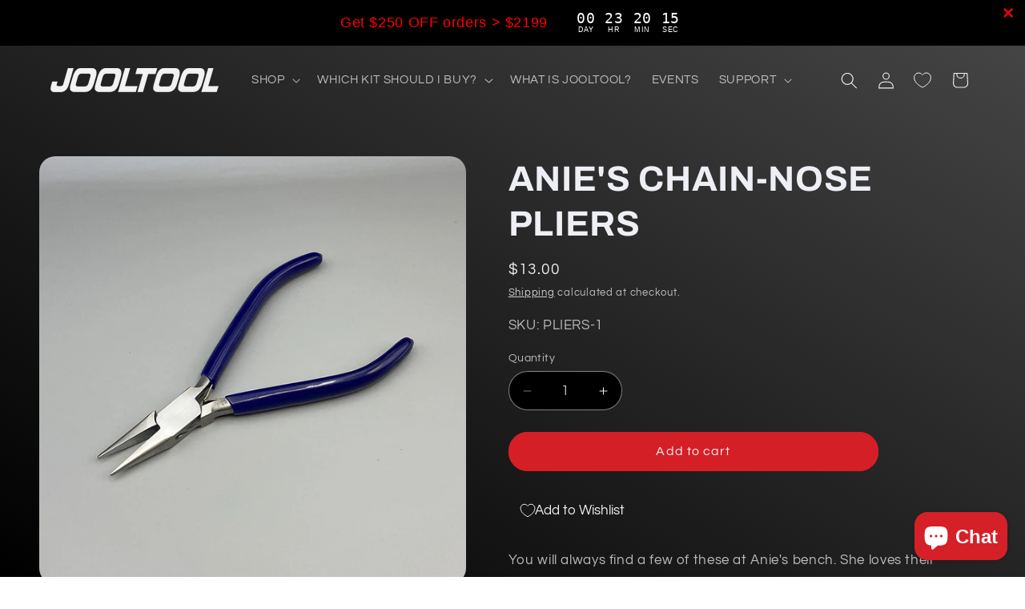

--- FILE ---
content_type: text/css
request_url: https://cdn.shopify.com/extensions/019a6435-2700-705e-910c-5eafab3282ce/swish-app-216/assets/component-wishlist-link-block.css
body_size: -248
content:
wishlist-link-block .wk-button {
  position: relative;
  appearance: none;
  display: flex;
  align-items: center;
  justify-content: center;
  min-width: 44px;
  min-height: 44px;
  width: 4.4rem;
  height: 4.4rem;
  max-width: 100%;
  max-height: 100%;
  padding: 0;
  margin: 0 auto;
  outline: none;
  border: none;
  text-decoration: none;
  gap: 0;
}

wishlist-link-block .wk-icon {
  position: relative;
}

wishlist-link-block .wk-icon svg {
  position: static !important;
  display: block;
  width: var(--icon-size) !important;
  height: var(--icon-size) !important;
  padding: calc(var(--icon-stroke-width) / 2) !important;
  overflow: visible !important;
  pointer-events: none;
  transition: none;
}

wishlist-link-block .wk-button:hover .wk-icon svg {
  transform: scale(1.07);
}

wishlist-link-block .wk-icon svg path {
  fill: var(--icon-fill);
  stroke: var(--icon-stroke);
  stroke-width: var(--icon-stroke-width);
  transition: none;
  vector-effect: non-scaling-stroke;
}

wishlist-link-block wk-counter {
  font-size: var(--counter-font-size);
  display: none;
}

wishlist-link-block[show-counter] wk-counter {
  display: flex;
}

wishlist-link-block[hide-counter-when-zero]
  .wk-button:not(.wk-selected)
  wk-counter {
  display: none;
}

wishlist-link-block .wk-counter {
  display: flex;
  justify-content: center;
  align-items: center;
  position: relative;
}

wishlist-link-block .wk-counter.wk-bubble,
wishlist-link-block .wk-counter.wk-dot {
  --size: var(--counter-size);
  color: var(--counter-color);
  background: var(--counter-background);
  top: var(--counter-offset-vertical);
  left: var(--counter-offset-horizontal);
  border: var(--counter-border);
  padding: 0;
  height: var(--size);
  min-width: var(--size);
  border-radius: calc(var(--size) / 2);
}


--- FILE ---
content_type: application/x-javascript
request_url: https://app.cart-bot.net/public/status/shop/jooltool.myshopify.com.js?1764491924
body_size: -320
content:
var giftbee_settings_updated='1760993430c';

--- FILE ---
content_type: application/x-javascript
request_url: https://cdn-app.cart-bot.net/public/js/main.js?shop=jooltool.myshopify.com&1760993430c
body_size: 16146
content:
if(void 0===window.giftbeeloaded||null===document.getElementById("giftbee-loaded")){try{window.giftbeeloaded=!0;var elem54214243=document.createElement("div");elem54214243.id="giftbee-loaded",elem54214243.style.cssText="display:none;",document.body.appendChild(elem54214243)}catch(t){console.error(t)}!function(){var t={bucket:0,capacity:10,delay:500,add:function(){this.bucket++,this.clearBucket()},clearBucketTimeout:null,clearBucket:function(){null!==this.clearBucketTimeout&&clearTimeout(this.clearBucketTimeout);var t=this;setTimeout((function(){t.bucket=0}),this.delay)},hasSpace:function(){return this.bucket<this.capacity}};!function(e){for(var n=[{id:42258,name:"Free Roller Bag with JT Kit",must_include_any_variant:"true",remove_the_initial_variants:"false",works_in_reverse:"false",status:"enabled",apply_once_per_cart:"false",condition_type:"products",cart_value_min:"0",cart_value_max:"",cart_value_max_enable:"false",apply_once_per_session:"false",apply_only_on_add_to_cart:"false",products_min:"0",products_max:"",products_max_enable:"false",product_variants_contain:[{product_id:"1093313724459",variant_id:"11195416936491",title:"Auto Restoration Kit XL - Default Title",selling_plan_name:"One-time purchase or any selling plan",selling_plan_id:"one_time_or_any",quantity:1},{product_id:"1519651520555",variant_id:"14063595552811",title:"DELUXE METAL POLISHING, LAPIDARY & WATCH FINISHING KIT - Default Title",selling_plan_name:"One-time purchase or any selling plan",selling_plan_id:"one_time_or_any",quantity:1},{product_id:"1438336286763",variant_id:"32021103738952",title:"DELUXE LAPIDARY & GLASS KIT - 3 INCH",selling_plan_name:"One-time purchase or any selling plan",selling_plan_id:"one_time_or_any",quantity:1},{product_id:"1093414518827",variant_id:"32021366669384",title:"Enamel & Fused Glass Polishing Kit - 3 INCH",selling_plan_name:"One-time purchase or any selling plan",selling_plan_id:"one_time_or_any",quantity:1},{product_id:"1093414518827",variant_id:"32021366734920",title:"Enamel & Fused Glass Polishing Kit - 4 INCH",selling_plan_name:"One-time purchase or any selling plan",selling_plan_id:"one_time_or_any",quantity:1},{product_id:"1438336286763",variant_id:"32036663033928",title:"DELUXE LAPIDARY & GLASS KIT - 4 INCH",selling_plan_name:"One-time purchase or any selling plan",selling_plan_id:"one_time_or_any",quantity:1},{product_id:"7429098668247",variant_id:"42114205024471",title:"JOOLTOOL STONE FACETING & GRAVER SHARPENING KIT - With GRS Dual-Angle Head (+$335)",selling_plan_name:"One-time purchase or any selling plan",selling_plan_id:"one_time_or_any",quantity:1},{product_id:"7429098668247",variant_id:"42114205057239",title:"JOOLTOOL STONE FACETING & GRAVER SHARPENING KIT - Without GRS Dual-Angle Head ($0)",selling_plan_name:"One-time purchase or any selling plan",selling_plan_id:"one_time_or_any",quantity:1},{product_id:"7464848589015",variant_id:"42118045925591",title:"JOOLTOOL FLAT TOP Inside-Outside Glass Grinding and Polishing Kit - Default Title",selling_plan_name:"One-time purchase or any selling plan",selling_plan_id:"one_time_or_any",quantity:1},{product_id:"7731800932567",variant_id:"43093879849175",title:"CHISEL, DRILL & ROUTER BIT SHARPENING KIT - Default Title",selling_plan_name:"One-time purchase or any selling plan",selling_plan_id:"one_time_or_any",quantity:1},{product_id:"7785447063767",variant_id:"43285351891159",title:"DELUXE JEWELRY AND METALSMITHING KIT - INCLUDES FREE CLEAR VISOR & TOOL REST / 3 INCH",selling_plan_name:"One-time purchase or any selling plan",selling_plan_id:"one_time_or_any",quantity:1},{product_id:"7785447063767",variant_id:"43285351923927",title:"DELUXE JEWELRY AND METALSMITHING KIT - INCLUDES FREE CLEAR VISOR & TOOL REST / 4 INCH",selling_plan_name:"One-time purchase or any selling plan",selling_plan_id:"one_time_or_any",quantity:1},{product_id:"7820829065431",variant_id:"43400310456535",title:"JOOLTOOL FLAT TOP POLYMER CLAY & RESIN KIT - Default Title",selling_plan_name:"One-time purchase or any selling plan",selling_plan_id:"one_time_or_any",quantity:1},{product_id:"8129856438487",variant_id:"44040466170071",title:"JOOLTOOL & STONE SAW ATTACHMENT UPGRADE SET - Default Title",selling_plan_name:"One-time purchase or any selling plan",selling_plan_id:"one_time_or_any",quantity:1},{product_id:"8144065659095",variant_id:"44080773529815",title:"JOOLTOOL STONE SAW & LAPIDARY DELUXE KIT - 3 INCH",selling_plan_name:"One-time purchase or any selling plan",selling_plan_id:"one_time_or_any",quantity:1},{product_id:"8144065659095",variant_id:"44080773562583",title:"JOOLTOOL STONE SAW & LAPIDARY DELUXE KIT - 4 INCH",selling_plan_name:"One-time purchase or any selling plan",selling_plan_id:"one_time_or_any",quantity:1},{product_id:"8248970313943",variant_id:"44425967042775",title:'JOOLTOOL "Francesca Watson" Kit - 3 INCH',selling_plan_name:"One-time purchase or any selling plan",selling_plan_id:"one_time_or_any",quantity:1},{product_id:"8248970313943",variant_id:"44425967075543",title:'JOOLTOOL "Francesca Watson" Kit - 4 INCH',selling_plan_name:"One-time purchase or any selling plan",selling_plan_id:"one_time_or_any",quantity:1},{product_id:"8760976441559",variant_id:"45842846679255",title:"JOOLTOOL FLAT TOP LAPIDARY & GLASS KIT - Default Title",selling_plan_name:"One-time purchase or any selling plan",selling_plan_id:"one_time_or_any",quantity:1}],product_variants_add:[{product_id:"9072182395095",variant_id:"47308540739799",title:"FREE ROLLER BAG - Default Title",selling_plan_name:"",selling_plan_id:"",quantity:1}],use_date_condition:"false",date_from:null,date_to:null,type:"classic",psp_title:"",psp_description:"",ask_for_confirmation:"false",confirmation_title:"",confirmation_description:"",restrict_amount_to_products_included:"false",add_products_even_if_already_in_the_cart:"true"}],o=[],i=(new Date).getTime(),a=0;a<n.length;a++){var r=!0;if(void 0!==n[a].use_date_condition&&"true"===n[a].use_date_condition){if(void 0!==n[a].date_from&&null!==n[a].date_from&&""!==n[a].date_from.trim())new Date(n[a].date_from).getTime()>i&&(r=!1);if(void 0!==n[a].date_to&&null!==n[a].date_to&&""!==n[a].date_to.trim())new Date(n[a].date_to).getTime()<i&&(r=!1)}!0===r&&o.push(n[a])}if("undefined"!=typeof Shopify&&void 0!==Shopify.currency&&void 0!==Shopify.currency.rate)for(var c=1*Shopify.currency.rate,u=0;u<o.length;u++){var d=o[u];"cart_value"!==d.condition_type&&"cart_value_and_products"!==d.condition_type&&"n_products_and_cart_value"!==d.condition_type||(""!==d.cart_value_min&&(d.cart_value_min=d.cart_value_min*c),""!==d.cart_value_max&&(d.cart_value_max=d.cart_value_max*c))}var s=[];function l(t,e,n){void 0!==s[t]&&clearTimeout(s[t]),s[t]=setTimeout(e,n)}var p,h,f,_,y={cart:{_cartData:{items:[]},get cartData(){if(0===this._cartData.items.length){var t=p.get("cart");if(!1!==t)return t}return this._cartData},set cartData(t){this._cartData=t},clearCartData(){this.cartData={items:[]},p.save("cart",JSON.stringify({items:[]}))},cartCache:{},get:function(e,n){if(void 0===e&&(e=!0),void 0===n&&(n=!0),e){var o=Date.now();if(o=Math.round(o/1500),void 0!==i.cartCache[o]&&Object.keys(i.cartCache[o]).length>0){m&&console.log("---- reading cart data from cache via promise ----");var i=this,a=new Promise(((t,e)=>{t(new Response(JSON.stringify(i.cartCache[o]),{status:200,statusText:"Smashing success!"}))}));return!1,a}}if(!1===t.hasSpace())return console.log("leaky bucket is full"),null;t.add(),i=this;var r=fetch(h.getRootUrl()+"cart.json?cartbot-cart-call",{method:"GET",cache:"no-cache",credentials:"same-origin",headers:{"Content-Type":"application/json"}}).then((function(t){return t.clone().json().then((function(e){var o=JSON.parse(JSON.stringify(e));if(void 0!==window.bndlr&&"function"==typeof window.bndlr.updateCartWithDiscounts)try{var a=window.bndlr.updateCartWithDiscounts(o);void 0!==a.discounted_cart_object&&(o=a.discounted_cart_object,o=i.reorderCartItemsIfNeeded(o))}catch(t){console.log(t)}m&&console.log("---- saving cart data to cache ----",JSON.parse(JSON.stringify(o))),i.cartData=JSON.parse(JSON.stringify(o)),i.cartData=JSON.parse(JSON.stringify(o));var r=Date.now();return r=Math.round(r/1500),i.cartCache[r]=JSON.parse(JSON.stringify(o)),!1,n&&p.save("cart",JSON.stringify(o)),t}))}));return r},reorderCartItemsIfNeeded:function(t){var e=JSON.parse(JSON.stringify(t));for(var n in e.items=[],t.items)t.items.hasOwnProperty(n)&&("undefined"!==t.items[n].original_line_item_id?e.items[1*t.items[n].original_line_item_id]=JSON.parse(JSON.stringify(t.items[n])):e.items.push(JSON.parse(JSON.stringify(t.items[n]))));return e}},nav:h={getRootUrl:function(){return window.location.origin?window.location.origin+"/":window.location.protocol+"/"+window.location.host+"/"},isHomePage:function(){return"/"===window.location.pathname},isProductPage:function(){return!!/\/products\/([^\?\/\n]+)/.test(window.location.href)},isCartPage:function(){return!!/\/cart\/?/.test(window.location.href)},getProductHandle:function(t){if(void 0===t&&(t=(t=window.location.href).replace("/products/products","/products")),/\/products\/([^\?\/\n]+)/.test(t)){var e=t.match(/\/products\/([^\?\/\n]+)/);if(void 0!==e[1])try{return decodeURIComponent(e[1]).replace("#","")}catch(t){return e[1].replace("#","")}}return!1},getAppApiEndpoint:function(){return"https://app.cart-bot.net/public/api/"},getInvoiceEndpoint:function(){return this.getAppApiEndpoint()+"cdo.php?shop=jooltool.myshopify.com"},getSellingPlanId:function(){var t=this.getQueryParams(window.location.search);return void 0!==t.selling_plan?t.selling_plan:""},getQueryParams:function(t){t=t.split("+").join(" ");for(var e,n={},o=/[?&]?([^=]+)=([^&]*)/g;e=o.exec(t);)n[decodeURIComponent(e[1])]=decodeURIComponent(e[2]);return n},reload:function(){window.location=self.location,window.location.reload(!0)},isQueryParameterSet:function(t){return void 0!==this.getQueryParams(window.location.search)[t]}},cartbot:{getDefaultCurrency:function(){if("undefined"!=typeof Shopify&&void 0!==Shopify.currency&&void 0!==Shopify.currency.active)var t=Shopify.currency.active;else t="USD";return t}},string:{getRandomString:function(t){for(var e="abcdefghijklmnopqrstuvwxyz0123456789",n=e.length,o=[],i=0;i<t;i++)o.push(e.charAt(Math.floor(Math.random()*n)));return o.join("")}},queue:{queue:{},add:function(t,e,n){void 0===this.queue[t]&&(this.queue[t]={finish:n,q:[],tick:0}),this.queue[t].q.push(e)},process:function(t){if(void 0!==this.queue[t]){this.queue[t].q.length;var e=this.queue[t].tick;void 0!==this.queue[t].q[e]&&(this.queue[t].q[e](),this.tick(t))}},tick:function(t){void 0!==this.queue[t]&&(this.queue[t].tick++,this.queue[t].tick===this.queue[t].q.length?(this.queue[t].finish(),delete this.queue[t]):this.process(t))},cancel:function(t){delete this.queue[t]}},promiseQueue:f={queue:{},add:function(t,e,n){void 0===this.queue[t]&&(this.queue[t]={finish:n,q:[],tick:0}),this.queue[t].q.push(e)},process:function(t){if(void 0!==this.queue[t]){this.queue[t].q.length;var e=this.queue[t].tick;void 0!==this.queue[t].q[e]&&this.queue[t].q[e]().then((function(){setTimeout((function(){f.tick(t)}),10)}))}},tick:function(t){void 0!==this.queue[t]&&(this.queue[t].tick++,this.queue[t].tick===this.queue[t].q.length?(this.queue[t].finish(),delete this.queue[t]):this.process(t))},cancel:function(t){delete this.queue[t]}},cookie:{key:"cartbot_data_",maxAge:36e5,set:function(t,e,n){var o=new Date;t=this.key+t;var i={data:JSON.parse(e),time:(new Date).getTime()};if(e=JSON.stringify(i),n>0){o.setTime(o.getTime()+24*n*60*60*1e3);var a="expires="+o.toUTCString();document.cookie=t+"="+e+";"+a+";path=/"}else document.cookie=t+"="+e+";path=/"},get:function(t){var e=(t=this.key+t)+"=",n=document.cookie;n=n.split(";");for(var o=[],i=0;i<n.length;i++)try{o.push(decodeURIComponent(n[i].trim(" ")))}catch(t){console.error(n[i])}var a="";for(i=0;i<o.length;i++){for(var r=o[i];" "==r.charAt(0);)r=r.substring(1);0==r.indexOf(e)&&(a=r.substring(e.length,r.length),i=o.length)}try{var c=JSON.parse(a);return void 0===c.time?a:c.time<(new Date).getTime()-this.maxAge?"":JSON.stringify(c.data)}catch(t){}return""}},local:p={key:"cartbot_data_",save:function(t,e){try{localStorage.setItem(this.getKey()+t,e)}catch(t){console.log("Error when saving data",t)}},get:function(t){try{var e=localStorage.getItem(this.getKey()+t);return JSON.parse(e)}catch(t){return!1}return!1},getKey:function(){return this.key}},sessionStorage:{key:"cartbot_data_",save:function(t,e){try{sessionStorage.setItem(this.getKey()+t,e)}catch(t){console.log("Error when saving data",t)}},get:function(t){try{var e=sessionStorage.getItem(this.getKey()+t);return JSON.parse(e)}catch(t){return!1}return!1},getKey:function(){return this.key}},money:{currencySymbols:{USD:"$",CAD:"$",AUD:"$",NZD:"$",CLP:"$",EUR:"€",CRC:"₡",GBP:"£",ILS:"₪",INR:"₹",JPY:"¥",KRW:"₩",NGN:"₦",PHP:"₱",PLN:"zł",PYG:"₲",THB:"฿",UAH:"₴",VND:"₫"},formatPrice:function(t,e){if("undefined"!=typeof Shopify&&Shopify.hasOwnProperty("currency")&&Shopify.currency.hasOwnProperty("rate")){var n,o=Shopify.currency.active,i=Shopify.currency.rate,a="";if(-1!==a.indexOf("{{iso_currency}}")&&(a=a.replace("{{iso_currency}}",o)),-1!==a.indexOf("{{currency_symbol}}"))if("string"==typeof this.currencySymbols[o]){var r=this.currencySymbols[o];a=a.replace("{{currency_symbol}}",r)}else a=a.replace("{{currency_symbol}}","");return void 0===e&&(e=!1),e&&"1.0"!==i&&(t=this.convertMoney(t,i,o)),n=a,this.formatMoney(t,n,o||this.getDefaultCurrency())}return""},formatMoney:function(t,e,n,o){void 0===o&&(o="up");try{"string"==typeof t&&(t=t.replace(".",""));var i="",a=/\{\{\s*(\w+)\s*\}\}/,r=e;function c(t,e){return void 0===t?e:t}function u(t,e,n,o,i){if(e=c(e,2),n=c(n,","),o=c(o,"."),i=c(i,"up"),isNaN(t)||null==t)return 0;var a=t;t=(t/100).toFixed(e),"down"===i&&a/100-t==-.5&&(t=(t-=1).toString());var r=t.split(".");return r[0].replace(/(\d)(?=(\d\d\d)+(?!\d))/g,"$1"+n)+(r[1]?o+r[1]:"")}switch(r.match(a)[1]){case"amount":i=u(t,2);break;case"amount_no_decimals":i=u(t,0,",",".",o);break;case"amount_with_comma_separator":i=u(t,2,".",",");break;case"amount_with_decimal_separator":i=u(t,2,",",".");break;case"amount_no_decimals_with_comma_separator":i=u(t,0,".",",",o);break;case"amount_no_decimals_with_space_separator":i=u(t,0," ",",",o);break;case"amount_with_apostrophe_separator":i=u(t,2,"'",".")}return r.replace(a,i)}catch(d){return console.log(d.message),price=t/100,price.toLocaleString(void 0,{style:"currency",currency:n})}},convertMoney:function(t,e,n,o){return t<=0?0:(t*=e,o&&(-1!==["USD","CAD","AUD","NZD","SGD","HKD","GBP"].indexOf(n)?t=Math.ceil(t):-1!==["JPY"].indexOf(n)?t=100*Math.ceil(t/100):-1!==["EUR"].indexOf(n)&&(t=Math.ceil(t)-.05)),t)}}},m=!1;!0===y.nav.isQueryParameterSet("botdebug")&&(m=!0);var v=function(){function e(t,e){for(;t&&1===t.nodeType;){if(t.matches(e))return t;t=t.parentNode}return null}canPreventCheckout=!0;var n=!1;function i(e,n){void 0===n&&(n=!1);var o=null;if(void 0!==e)o=e.closest("form, .icartShopifyCartContent");!1===n&&(O=function(){i(e,!0)});y.cart.get(!1).then((function(e){return e.clone().json().then((function(e){var n=function(t,e){var n=[],o=!1;try{var i=/\d+:[a-z0-9]+/,a=document;null!==e&&(a=e);var r=a.querySelectorAll('[name="updates[]"]');if(r.length>0)for(var c=0;c<r.length;c++){var u=r[c],d=u.id;if("string"==typeof d){var s=d.match(i);if(null!==s&&"string"==typeof s[0]){var l=s[0];if((h=1*u.value)>=0){for(var p=0;p<t.items.length;p++)t.items[p].key===l&&t.items[p].quantity!=h&&n.push({key:t.items[p].key,id:t.items[p].id,quantity:h});o=!0}}}if(!1===o&&r.length===t.items.length){var h;if(void 0===u.dataset.index)var f=c+1;if(("string"==typeof f||"number"==typeof f)&&(f*=1)>0&&(h=1*u.value)>=0)for(p=0;p<t.items.length;p++)p+1===f&&t.items[p].quantity!=h&&n.push({key:t.items[p].key,id:t.items[p].id,quantity:h})}}}catch(t){console.error(t)}return n}(e,o);if(!(n.length>0))return changesWereMadeToTheCart=!1,d(!1,!1,"");if(!1===changesWereMadeToTheCart){var i=function(t,e){var n=!1;try{var o=/\d+:[a-z0-9]+/,i=document;null!==e&&(i=e);var a=i.querySelectorAll('[name="updates[]"]');if(a.length>0)for(var r=0;r<a.length;r++){var c=a[r],u=c.id;if("string"==typeof u){var d=u.match(o);if(null!==d&&"string"==typeof d[0]){var s=d[0];if((p=1*c.value)>=0){for(var l=0;l<t.items.length;l++)t.items[l].key===s&&t.items[l].quantity!=p&&(t.items[l].quantity=p,t.items[l].line_price=p*t.items[l].price,t.items[l].original_line_price=p*t.items[l].original_price,t.items[l].final_line_price=p*t.items[l].final_price);n=!0}}}if(!1===n&&a.length===t.items.length){var p;if(void 0===c.dataset.index)var h=r+1;if(("string"==typeof h||"number"==typeof h)&&(h*=1)>0&&(p=1*c.value)>=0)for(l=0;l<t.items.length;l++)l+1===h&&t.items[l].quantity!=p&&(t.items[l].quantity=p,t.items[l].line_price=p*t.items[l].price,t.items[l].original_line_price=p*t.items[l].original_price,t.items[l].final_line_price=p*t.items[l].final_price)}}}catch(t){console.error(t)}return{cartData:t,quantityWasFixed:n}}(e,o);e=i.cartData,y.cart.cartData=e}var a=g(void 0,!1,"");return a.add.length>0||a.remove.length>0?async function(e,n){void 0===n&&(n=!0);var o=function(t){for(var e={},n=0;n<t.length;n++)void 0!==t[n].key?e[t[n].key]=t[n].quantity:void 0!==t[n].id&&(e[t[n].id]=t[n].quantity);return e}(e);if(!0===q)return console.log("Already adding to the cart"),null;if(q=!0,!1===t.hasSpace())return console.log("leaky bucket is full"),null;t.add();var i=".js",a="",r="/";void 0!==window.Shopify&&void 0!==window.Shopify.routes&&"string"==typeof window.Shopify.routes.root&&(r=window.Shopify.routes.root);return await fetch(r+"cart/update"+i+"?cartbot-cart-call&"+a,{method:"POST",cache:"no-cache",credentials:"same-origin",headers:{"Content-Type":"application/json"},redirect:"follow",referrerPolicy:"no-referrer",body:JSON.stringify({updates:o})}).then((function(t){if(q=!1,n&&(void 0===t.status||200!==t.status))throw new Error("Cartbot: Couldnt add the product to the cart automatically. Please recreate your bot or check that the product you are trying to add exists and has the correct selling plan selected (if needed). "+t.status);"function"==typeof O&&O()})).catch((function(t){return q=!1,"function"==typeof O&&O(),null}))}(n).then((function(t){return d(!1,!1,"")})):void 0}))})).then((function(t){a()}))}function a(){if(void 0!==window.bndlr&&"function"==typeof bndlr.canUseCheckout&&"function"==typeof bndlr.checkout&&!0===bndlr.canUseCheckout())return bndlr.checkout(),!0;var t=!1;try{void 0!==window.gokwikSdk&&void 0!==window.gokwikSdk.initCheckout&&void 0!==window.merchantInfo&&(window.gokwikSdk.initCheckout(window.merchantInfo),t=!0)}catch(t){console.error(t)}if(!1===t){var e=document.querySelector(".cartbot-checkout-button-clicked");if(null!==e&&!1===changesWereMadeToTheCart){canPreventCheckout=!1,e.click(),canPreventCheckout=!0;var n=!0;void 0!==window.sendicaPickupPoints&&void 0!==window.sendicaPickupPoints.controllingCheckout&&!0===window.sendicaPickupPoints.controllingCheckout&&(n=!1),!0===n&&setTimeout((function(){window.location.href="/checkout"}),4e3)}else window.location.href="/checkout"}}function r(t,e){return y.cart.get(!1).then((function(n){return d(!0,t,e)}))}function c(){return m&&console.log("== refreshing local cart =="),y.cart.get(!1)}function d(t,e,n){void 0===n&&(n="");var o=g(void 0,e,n),i=JSON.parse(JSON.stringify(o.remove));return o.add.length>0?(changesWereMadeToTheCart=!0,T(o.add).then((function(e){i.length>0?N(i).then((function(e){t&&y.nav.isCartPage()&&y.nav.reload()})):t&&y.nav.isCartPage()&&null!==e&&(console.log("reloading the cart page"),y.nav.reload())}))):o.remove.length>0?(changesWereMadeToTheCart=!0,N(o.remove).then((function(e){t&&y.nav.isCartPage()&&y.nav.reload()}))):new Promise(((t,e)=>{t(new Response("",{status:200,statusText:"Fallback promise."}))}))}function s(arguments,t){void 0===t&&(t=!1);var e=arguments[0],n=arguments[1],o=h(e,"add"),i=h(e,"change"),a={};if(o||t&&i)if(null!==n&&"object"==typeof n&&"object"==typeof n.body)for(var r of n.body.entries())a[r[0]]=r[1];else if("object"==typeof n&&"string"==typeof n.body&&void 0!==n.headers&&"string"==typeof n.headers["Content-Type"]&&-1!==n.headers["Content-Type"].indexOf("application/json"))try{a=JSON.parse(n.body)}catch(t){}else if("object"==typeof n&&"string"==typeof n.body&&void 0!==n.headers&&"string"==typeof n.headers["content-type"]&&-1!==n.headers["content-type"].indexOf("application/json"))try{a=JSON.parse(n.body)}catch(t){}else if("object"==typeof n&&"string"==typeof n.body)a=y.nav.getQueryParams(n.body);else if("object"==typeof n&&void 0===n.body)try{for(var r of n.entries())a[r[0]]=r[1]}catch(t){console.log(t)}else if("string"==typeof n){try{a=JSON.parse(n)}catch(t){}if(0===Object.keys(a).length)try{a=y.nav.getQueryParams(n)}catch(t){}}if(void 0!==a.line&&void 0===a.id){var c=JSON.parse(JSON.stringify(y.cart.cartData)),u=1*a.line;u-=1,void 0!==c.items&&void 0!==c.items[u]&&(a.id=c.items[u].id,a.key=c.items[u].key)}if(void 0!==a.items&&void 0!==a.items[0]){var d=a.items;(a=a.items[0]).items=d}if(void 0!==a.updates&&Object.keys(a.updates).length>0){d=[];for(var s in a.updates)a.updates.hasOwnProperty(s)&&d.push({id:s,quantity:a.updates[s]});(a=d[0]).items=d}if(void 0!==a["id[]"]&&(a.id=a["id[]"]),void 0!==a["items[0][id]"]&&(a.id=a["items[0][id]"]),void 0!==a["items[0][quantity]"]&&(a.quantity=a["items[0][quantity]"]),void 0!==a["items[0][selling_plan]"]&&(a.selling_plan=a["items[0][selling_plan]"]),"string"==typeof a.id&&-1!==a.id.indexOf(":")){var l=a.id.split(":");"string"==typeof l[0]&&l[0].length>0&&(a.id=l[0])}if(void 0===a.id&&void 0!==a["items[1]id"]&&(a.id=a["items[1]id"]),void 0!==a.id){var p=1;void 0!==a.quantity&&(p=a.quantity);var f="";void 0!==a.selling_plan&&(f=a.selling_plan);var _=[];if(void 0!==a.items&&a.items.length>1)for(var m=0;m<a.items.length;m++){var v=a.items[m];if(void 0!==v.id){var g=1;void 0!==v.quantity&&(g=v.quantity);var w="";void 0!==v.selling_plan&&(w=v.selling_plan);var b={id:v.id,quantity:g,selling_plan:w};_.push(b)}}if(0===_.length){var C=!0;for(m=0;C;){if(void 0===a["items["+m+"][id]"])C=!1;else{var k=a["items["+m+"][id]"];g=1;void 0!==a["items["+m+"][quantity]"]&&(g=a["items["+m+"][quantity]"]);w="";void 0!==a["items["+m+"][selling_plan]"]&&(w=a["items["+m+"][selling_plan]"]);b={id:k,quantity:g,selling_plan:w};_.push(b)}m++}}return""!==a.id&&(1*a.id+""==a.id+""&&{id:a.id,quantity:p,selling_plan:f,other_items:_,number_of_line_in_cart:a.line})}return!1}function p(arguments){var t=arguments[0],e=["/cart/"],n=["cartbot-cart-call","bundler-cart-call"],o=!1;if("string"==typeof t)for(var i=0;i<e.length;i++)if(-1!==t.indexOf(e[i])){for(var a=!1,r=0;r<n.length;r++)-1!==t.indexOf(n[r])&&(a=!0);!1===a&&(o=!0,i=e.length)}return o}function h(t,e){var n={add:["/cart/add.js","/cart/add.json","/cart/add"],change:["/cart/change.js","/cart/change.json","/cart/change","/cart/update.js","/cart/update.json"],clear:["/cart/clear.js","/cart/clear.json","/cart/clear"]};if(n.change.push("/cart/update"),void 0===n[e])return!1;var o=["cartbot-cart-call"];"change"===e&&o.push("bundler-cart-call");var i=n[e],a=!1;if("string"==typeof t)for(var r=0;r<i.length;r++)if(-1!==t.indexOf(i[r])){for(var c=!1,u=0;u<o.length;u++)-1!==t.indexOf(o[u])&&(c=!0);!1===c&&(a=!0,r=i.length)}return a}function f(t){try{JSON.parse(t)}catch(t){return!1}return!0}function v(t,e,n){var o={add:[],remove:[]};if(void 0!==t.other_items&&t.other_items.length>1){var i=g(t.other_items[0],e,n,t.other_items);void 0!==i.add&&i.add.length>0&&(o.add=o.add.concat(i.add)),void 0!==i.remove&&i.remove.length>0&&(o.remove=o.remove.concat(i.remove))}else o=g(t,e,n);return o}function g(t,e,n,i){if(m&&(console.log("---- getActions ----"),console.trace()),void 0===e&&(e=!1),void 0===i&&(i=[]),void 0!==window.completelyDisableCartbotApp&&!0===window.completelyDisableCartbotApp)return console.log("Cartbot app was disabled by the completelyDisableCartbotApp variable"),{add:[],remove:[]};void 0===n&&(n="");var a=JSON.parse(JSON.stringify(y.cart.cartData));JSON.parse(JSON.stringify(a));m&&console.log("cart in getActions",JSON.parse(JSON.stringify(a)));var r=[];if(i.length<=1&&(i=[t]),void 0!==i&&i.length>0)for(var c=0;i.length>c;c++){var u=i[c];if(null!=u){var d=!1;if(null!==a&&void 0!==a.items&&a.items.length>0)for(var s=0;s<a.items.length;s++){var l="";void 0!==a.items[s].selling_plan_allocation&&(l=a.items[s].selling_plan_allocation.selling_plan.id);var p="";void 0!==u.selling_plan&&(p=u.selling_plan);var h=!1;1*a.items[s].id!=1*u.id&&a.items[s].key!==u.id||(h=!0),"string"==typeof a.items[s].key&&0===a.items[s].key.indexOf(u.id+":")&&(h=!0),!0===h&&(l+""==p+""||1*u.quantity==0&&"change"===n)&&(a.items[s].quantity="change"===n?1*u.quantity:1*a.items[s].quantity+1*u.quantity,d=!0,s=a.items.length)}if(!1===d&&"change"!==n){var f={id:1*u.id,quantity:1*u.quantity,key:1*u.id};void 0!==u.selling_plan&&null!==u.selling_plan&&(f.selling_plan_allocation={selling_plan:{id:u.selling_plan}}),a.items.push(f)}void 0!==u.quantity&&u.quantity}}var v=0;if(null!=a&&void 0!==a.items&&null!==a.items&&a.items.length>0)for(s=0;s<a.items.length;s++)void 0!==a.items[s].line_price&&void 0!==a.items[s].quantity&&a.items[s].quantity>0&&(v+=a.items[s].line_price);v/=100,m&&console.log("totalCartValue",v);for(var g=[],w=[],b=0;b<o.length;b++)for(var C=o[b],k=!0,S=0;k&&S<1e4;){k=!1,S++;var q=JSON.parse(JSON.stringify(a)),O=!0,T="true"!==C.must_include_any_variant,E="true"===C.works_in_reverse;"n_products"!==C.condition_type&&"n_products_and_cart_value"!==C.condition_type||(T=!1);var N=!1,A=[],D=!1;if("true"===C.ask_for_confirmation)try{var P=y.sessionStorage.get("blocked_confirmation_bots");null!==P&&void 0!==P["_"+C.id]&&(D=!0,O=!1)}catch(t){console.error("cartbot",t)}if("true"===C.apply_once_per_session&&!0!==e)try{""!==(Y=y.cookie.get("applied_rules"))&&(Y=JSON.parse(Y)),void 0!==Y["_"+C.id]&&(D=!0,O=!1)}catch(t){console.error("cartbot",t)}if("products"===C.condition_type||"n_products"===C.condition_type||"cart_value_and_products"===C.condition_type||"n_products_and_cart_value"===C.condition_type){var J=[];if(C.product_variants_contain.length>0){for(var j=0,I=0,R=0,x=0;x<C.product_variants_contain.length;x++)for(var L=C.product_variants_contain[x],U=0,H=(JSON.parse(JSON.stringify(A)),JSON.parse(JSON.stringify(a.items)),0);H<a.items.length;H++){l="";if(void 0!==(f=a.items[H]).selling_plan_allocation&&(l=f.selling_plan_allocation.selling_plan.id+""),1*L.variant_id==1*f.id&&f.quantity>0&&U<L.quantity&&(L.selling_plan_id+""===l||"one_time_or_any"===L.selling_plan_id||"any"===L.selling_plan_id&&""!==l))if("n_products"===C.condition_type||"n_products_and_cart_value"===C.condition_type){var M=null;"true"===C.products_max_enable?(M=1*C.products_max,M-=I):M=99999999;var G=f.quantity;G>M&&(G=M),j++,I+=G,R+=G,f.quantity=f.quantity-G,"n_products_and_cart_value"===C.condition_type&&(U=G),m&&console.log("Reducing quantity of item "+f.id+" for quantity of "+G+" because of "+C.name+" rule"),A.push({id:L.variant_id,quantity:G,line_key:f.key})}else{var Q=f.quantity;Q>L.quantity&&(Q=L.quantity),f.quantity=f.quantity-Q,(U+=Q)===L.quantity&&j++,m&&console.log("Reducing quantity of item "+f.id+" for quantity of "+Q+" because of "+C.name+" rule",f.quantity),A.push({id:L.variant_id,quantity:L.quantity,line_key:f.key})}else 1*L.variant_id==1*f.id&&(f.quantity<=0&&J.push("Item "+f.id+" doesnt have enough quantity: "+f.quantity),U>=L.quantity&&J.push("We applied more quantity already than what is required for "+1*L.variant_id+". Applied quantity: "+U),L.selling_plan_id+""!==l&&"one_time_or_any"!==L.selling_plan_id&&"any"===L.selling_plan_id&&""!==l&&J.push("Selling plan doesnt match "+1*L.variant_id+". Selling plan: "+l),m&&console.log("reasons",J));!0===T?j===C.product_variants_contain.length&&(H=a.items.length):"n_products"===C.condition_type||"n_products_and_cart_value"===C.condition_type?"true"===C.products_max_enable&&I>=1*C.products_max?(H=a.items.length,m&&console.log("Stopping the loop")):m&&console.log("NOT stopping the loop"):j>0?(H=a.items.length,m&&console.log("Stopping the loop"),"false"===C.apply_once_per_cart&&(x=C.product_variants_contain.length)):m&&console.log("NOT stopping the loop")}!0===T?(O=j===C.product_variants_contain.length,"cart_value_and_products"===C.condition_type&&(_=!0===O)):"n_products"===C.condition_type||"n_products_and_cart_value"===C.condition_type?(O=I>=1*C.products_min,"true"===C.products_max_enable&&R>1*C.products_max&&(O=!1)):"cart_value_and_products"===C.condition_type?_=j>0:O=j>0}}else if("cart_value"===C.condition_type){O=!1;var $=v;"true"===C.cart_value_max_enable?1*C.cart_value_min<=$&&1*C.cart_value_max>=$&&(O=!0):1*C.cart_value_min<=$&&(O=!0)}if("cart_value_and_products"===C.condition_type){let t=!1,e=_;if(O=!1,"true"===C.restrict_amount_to_products_included){var K={};v=0;for(let t=0;t<C.product_variants_contain.length;t++)for(let e=0;e<a.items.length;e++)void 0===K[a.items[e].variant_id+"_"+e]&&a.items[e].variant_id+""==C.product_variants_contain[t].variant_id+""&&(v+=a.items[e].line_price,K[a.items[e].variant_id+"_"+e]=!0);v/=100}"true"===C.cart_value_max_enable?1*C.cart_value_min<=v&&1*C.cart_value_max>=v&&(t=!0):1*C.cart_value_min<=v&&(t=!0),O=!0===t&&!0===e}if("n_products_and_cart_value"===C.condition_type){let t=!1;O=!1,"true"===C.cart_value_max_enable?t=v>=1*C.cart_value_min&&v<=1*C.cart_value_max:v>=1*C.cart_value_min&&(t=!0),!0===t&&(O=I>=1*C.products_min)}if(m&&console.log("canAddItems",O),O){if("true"===C.apply_only_on_add_to_cart&&"add"!==n){k=!1;continue}if(C.product_variants_add.length>0){for(x=0;x<C.product_variants_add.length;x++){var F=(et=C.product_variants_add[x]).quantity,W=!1;if("add"!==n||"true"===C.apply_once_per_cart||"false"===C.remove_the_initial_variants)for(H=0;H<a.items.length;H++){l="";if(void 0!==(f=a.items[H]).selling_plan_allocation&&(l=f.selling_plan_allocation.selling_plan.id),1*et.variant_id==1*f.id&&f.quantity>0&&l+""==et.selling_plan_id+""){var B=!0;if("true"===C.add_products_even_if_already_in_the_cart&&(B=!1,void 0!==f.properties&&void 0!==f.properties._added_by_cartbot&&(B=!0)),!0===B){var X=f.quantity;if(X>et.quantity&&(X=et.quantity),F<X&&(X=F),"true"===C.remove_the_initial_variants&&"false"===C.apply_once_per_cart||(F-=X)<0&&(F=0),W=!0,f.quantity=f.quantity-X,m&&(console.log("Subtracting quantity of item "+f.id+" for quantity of "+X+" because of "+C.name+" rule"),console.log("New quantity "+f.quantity)),"true"===C.apply_once_per_cart&&f.quantity>0&&E&&"cart_value"!==C.condition_type){var V=JSON.parse(JSON.stringify(C));r.push(V),k=!1}if("true"===C.apply_once_per_cart&&f.quantity>0&&E&&"cart_value"===C.condition_type){V=JSON.parse(JSON.stringify(C));r.push(V),k=!1}}}}!1===W||!0===W&&F>0?(!1===D&&g.push({id:et.variant_id,quantity:F,selling_plan:et.selling_plan_id,rule_id:C.id,product_id:et.product_id}),N=!0,m&&(console.log("Adding variant "+et.variant_id+" to the cart with quantity of "+F+" because of "+C.name+" rule."),console.log("variantsToAdd",JSON.parse(JSON.stringify(g)),g)),"false"===C.apply_once_per_cart&&"cart_value"!==C.condition_type&&(k=!0)):("false"===C.apply_once_per_cart&&"cart_value"!==C.condition_type&&(k=!0),A.length>0&&"true"===C.remove_the_initial_variants&&"false"===C.apply_once_per_cart&&(N=!0))}if("true"===C.apply_once_per_session&&!0===N&&!0!==e)try{var Y;(Y=""!==(Y=y.cookie.get("applied_rules"))?JSON.parse(Y):{})["_"+C.id]=C.id,y.cookie.set("applied_rules",JSON.stringify(Y),0)}catch(t){}}}else a=JSON.parse(JSON.stringify(q)),E&&(m&&console.log("Adding rule in for removal",JSON.parse(JSON.stringify(C)),JSON.parse(JSON.stringify(q))),r.push(JSON.parse(JSON.stringify(C))));"true"===C.remove_the_initial_variants&&!0===N&&(w=w.concat(JSON.parse(JSON.stringify(A)))),A=[]}if(m&&console.log("rulesForRemoval",JSON.parse(JSON.stringify(r))),r.length>0)for(var z=0;z<r.length;z++){C=r[z];var Z=[],tt=a;for(x=0;x<C.product_variants_add.length;x++){var et=C.product_variants_add[x];for(H=0;H<tt.items.length;H++){l="";if(void 0!==(f=tt.items[H]).selling_plan_allocation&&(l=f.selling_plan_allocation.selling_plan.id+""),1*et.variant_id==1*f.id&&f.quantity>0&&et.selling_plan_id+""===l){H=tt.items.length;var nt=1*et.quantity;"cart_value"===C.condition_type&&f.quantity>1*et.quantity&&(nt=f.quantity),"true"===C.works_in_reverse&&(nt=f.quantity),Z.push({id:et.variant_id,quantity:1*nt,line_key:f.key}),f.quantity-=1*nt,m&&(console.log("Removing variant "+et.variant_id+" for quantity of "+nt+" because of "+C.name+" rule"),console.log("Current quantity "+f.quantity+". Item id "+f.id),console.log(JSON.parse(JSON.stringify(tt))))}}}w=w.concat(JSON.parse(JSON.stringify(Z)))}return m&&y.nav.isQueryParameterSet("test")?{add:[],remove:[]}:(m&&console.log({add:JSON.parse(JSON.stringify(g)),remove:JSON.parse(JSON.stringify(w))}),{add:g,remove:w})}function b(){if("function"==typeof window.SLIDECART_UPDATE)try{window.SLIDECART_UPDATE()}catch(t){}if(void 0!==window.theme&&void 0!==window.theme.ajaxCart&&"function"==typeof window.theme.ajaxCart.update)try{window.theme.ajaxCart.update()}catch(t){}if("function"==typeof window.icartCartActivityEvent)try{window.icartCartActivityEvent()}catch(t){}try{document.dispatchEvent(new CustomEvent("cart:refresh"))}catch(t){}try{document.documentElement.dispatchEvent(new CustomEvent("cart:refresh",{bubbles:!0}))}catch(t){}try{document.dispatchEvent(new CustomEvent("product:added",{detail:{quantity:1},bubbles:!0}))}catch(t){}if(void 0!==window.HsCartDrawer&&"function"==typeof window.HsCartDrawer.updateSlideCart&&l("hscartdrawer",(function(){try{HsCartDrawer.updateSlideCart()}catch(t){console.log(t)}}),100),void 0!==window.Hs_CartDrawer&&"function"==typeof window.Hs_CartDrawer.updateSlideCart&&l("hscartdrawer",(function(){try{Hs_CartDrawer.updateSlideCart()}catch(t){console.log(t)}}),100),void 0!==window.HS_SLIDE_CART_OPEN&&"function"==typeof window.HS_SLIDE_CART_OPEN&&l("hscartdraweropen",(function(){try{window.HS_SLIDE_CART_OPEN()}catch(t){bundlerConsole.log(t)}}),100),"undefined"!=typeof theme&&void 0!==theme.Cart&&"function"==typeof theme.Cart.updateCart)try{theme.Cart.updateCart()}catch(t){}if("function"==typeof window.updateMiniCartContents)try{window.updateMiniCartContents()}catch(t){}if("function"==typeof window.loadEgCartDrawer)try{window.loadEgCartDrawer()}catch(t){}try{document.dispatchEvent(new CustomEvent("cart:build"))}catch(t){}try{document.dispatchEvent(new CustomEvent("obsidian:upsell:refresh")),document.dispatchEvent(new CustomEvent("obsidian:upsell:open"))}catch(t){}var t=document.getElementById("site-cart");if(null!==t)try{t.show()}catch(t){}if("undefined"!=typeof CartJS&&"function"==typeof CartJS.getCart)try{CartJS.getCart()}catch(t){console.log(t)}if(void 0!==window.SLIDECART_UPDATE)try{window.SLIDECART_UPDATE()}catch(t){bundlerConsole.log(t)}if(void 0!==window.SLIDECART_OPEN&&setTimeout((function(){try{window.SLIDECART_OPEN()}catch(t){bundlerConsole.log(t)}}),500),"undefined"!=typeof Shopify&&void 0!==Shopify.theme&&void 0!==Shopify.theme.jsAjaxCart&&"function"==typeof Shopify.theme.jsAjaxCart.updateView)try{Shopify.theme.jsAjaxCart.updateView()}catch(t){}if("undefined"!=typeof Shopify&&void 0!==Shopify.theme&&void 0!==Shopify.theme.ajaxCart&&"function"==typeof Shopify.theme.ajaxCart.updateView)try{y.cart.get(!1).then((function(t){t.clone().json().then((function(t){Shopify.theme.ajaxCart.updateView({cart_url:window.location.origin+"/cart"},t)}))}))}catch(t){}if(void 0!==window.theme&&void 0!==window.theme.MiniCart&&"function"==typeof window.theme.MiniCart.update)try{theme.MiniCart.update()}catch(t){}if(void 0!==window.ajaxCart&&"function"==typeof window.ajaxCart.load)try{window.ajaxCart.load()}catch(t){}if(void 0!==window.cart&&"function"==typeof window.cart.getCart)try{window.cart.getCart()}catch(t){}if(void 0!==window.geckoShopify&&"function"==typeof window.geckoShopify.onCartUpdate)try{window.geckoShopify.onCartUpdate(1,1,19041994)}catch(t){}if(void 0!==window.Shopify&&"function"==typeof window.Shopify.KT_onItemAdded)try{window.Shopify.KT_onItemAdded()}catch(t){}if("function"==typeof window.flatRefreshCartCallback)try{window.flatRefreshCartCallback()}catch(t){}try{(e=document.querySelectorAll("html")[0]._x_dataStack[0]).updateCart(!0)}catch(t){}try{document.dispatchEvent(new CustomEvent("product:added",{detail:{quantity:0}}))}catch(t){}try{void 0!==window.Alpine&&window.Alpine.store("main").fetchCart()}catch(t){}try{void 0!==window.Alpine&&Alpine.store("xMiniCart").reLoad()}catch(t){}try{void 0!==window.Hs_CartDrawer&&"function"==typeof window.Hs_CartDrawer.updateSlideCart&&window.Hs_CartDrawer.updateSlideCart()}catch(t){}try{"function"==typeof window.updateCartDrawer&&window.updateCartDrawer()}catch(t){}try{void 0!==window.PXUTheme&&void 0!==window.PXUTheme.jsAjaxCart&&"function"==typeof window.PXUTheme.jsAjaxCart.updateView&&window.PXUTheme.jsAjaxCart.updateView()}catch(t){}try{void 0!==window.theme&&void 0!==window.theme.miniCart&&"function"==typeof window.theme.miniCart.updateElements&&window.theme.miniCart.updateElements()}catch(t){}try{void 0!==window.liquidAjaxCart&&"function"==typeof window.liquidAjaxCart.update&&window.liquidAjaxCart.update()}catch(t){}try{var e;null!==(e=document.querySelector("#ajax-cart"))&&"function"==typeof e.getCartData&&e.getCartData()}catch(t){}try{window.dispatchEvent(new Event("cart:updated"))}catch(t){}try{"function"==typeof window.opusRefreshCart&&window?.opusRefreshCart(),"function"==typeof window.opusOpen&&window?.opusOpen()}catch(t){}setTimeout((function(){try{document.documentElement.dispatchEvent(new CustomEvent("cart:refresh",{bubbles:!0}))}catch(t){console.log(t)}}),2e3),void 0!==window.cart&&"function"==typeof window.cart.getCart&&(setTimeout((function(){try{window.cart.getCart()}catch(t){console.log(t)}}),1e3),setTimeout((function(){try{window.cart.getCart()}catch(t){console.log(t)}}),2e3),setTimeout((function(){try{window.cart.getCart()}catch(t){console.log(t)}}),5e3),setTimeout((function(){try{window.cart.getCart()}catch(t){console.log(t)}}),1e4));try{y.cart.get(!1).then((function(t){t.clone().json().then((function(t){document.dispatchEvent(new CustomEvent("theme:cart:reload"));var e=document.querySelector('#cart-icon-bubble .cart-count-bubble span[aria-hidden="true"]');null!==e&&(e.innerHTML=t.item_count);var n=document.querySelector("#cart-notification-button");null!==n&&(n.innerHTML=n.innerHTML.replace(/\d+/,t.item_count));var o=document.querySelector(".cart-link__count");if(null!==o&&(t.item_count>0?o.innerHTML=t.item_count:o.innerHTML=""),void 0!==t.items&&0===t.items.length){var i=document.querySelector("cart-drawer.drawer");null!==i&&i.classList.add("is-empty")}void 0!==window.halo&&void 0!==window.halo.updateSidebarCart&&window.halo.updateSidebarCart(t);try{if(void 0!==window.theme&&void 0!==window.theme.cart&&void 0!==window.theme.cart.store&&"function"==typeof window.theme.cart.store.getState){var a=window.theme.cart.store.getState();"function"==typeof a.updateNote&&a.updateNote(t.note)}}catch(t){console.log(t)}}))}))}catch(t){console.error(t)}try{y.cart.get(!1).then((function(t){t.clone().json().then((function(t){if(void 0!==t.item_count){var e=t.item_count,n=document.querySelector("cart-count");null!==n&&(n.innerHTML=e);var o=document.querySelector(".satcb-cs-header-title .satcb-cs-header-count");null!==o&&(o.innerHTML=e);var i=document.querySelector("#CartCount [data-cart-count]");null!==i&&(i.innerHTML=e)}"undefined"!=typeof window&&void 0!==window.wetheme&&void 0!==window.wetheme.updateCartDrawer&&window.wetheme.updateCartDrawer(t)}))}))}catch(t){}try{var n=document.querySelector("cart-notification")||document.querySelector("cart-drawer mini-cart")||document.querySelector("cart-drawer")||document.querySelector("product-form.product-form")||document.querySelector("#mini-cart")||document.querySelector("sht-cart-drwr-frm");if(null!==n&&"function"==typeof n.renderContents){var o="cart-drawer,cart-icon-bubble";if("function"==typeof n.getSectionsToRender){var i=[];o=n.getSectionsToRender();for(var a in o)o.hasOwnProperty(a)&&("string"==typeof o[a].section?i.push(o[a].section):"string"==typeof o[a].id&&i.push(o[a].id));i.length>0&&(o=i.join(","))}fetch(y.nav.getRootUrl()+"cart?sections="+o,{method:"GET",cache:"no-cache",credentials:"same-origin",headers:{"Content-Type":"application/json"}}).then((function(t){try{return t.clone().json().then((function(t){try{var e={sections:t};n.renderContents(e)}catch(t){}}))}catch(t){}}))}}catch(t){console.error(t)}try{var r=document.querySelector("loess-cart-items")||document.querySelector("loess-cart-drawer-items");if(null!==r&&"function"==typeof r.renderCartItems){o="cart-drawer,cart-icon-bubble";if("function"==typeof r.getSectionsToRender){i=[],o=r.getSectionsToRender();for(var a in o)o.hasOwnProperty(a)&&("string"==typeof o[a].section?i.push(o[a].section):"string"==typeof o[a].id&&i.push(o[a].id));i.length>0&&(o=i.join(","))}fetch(y.nav.getRootUrl()+"cart?sections="+o,{method:"GET",cache:"no-cache",credentials:"same-origin",headers:{"Content-Type":"application/json"}}).then((function(t){try{return t.clone().json().then((function(t){y.cart.get(!0).then((function(e){e.clone().json().then((function(e){e.sections=t,r.renderCartItems(e)}))}))}))}catch(t){console.error(t)}}))}}catch(t){console.error(t)}try{var c=document.querySelector(".minicart__outerbox");if(null!==c&&"function"==typeof window.cartContentUpdate){o=c.dataset.section;fetch(y.nav.getRootUrl()+"cart?sections="+o,{method:"GET",cache:"no-cache",credentials:"same-origin",headers:{"Content-Type":"application/json"}}).then((function(t){try{return t.clone().json().then((function(t){y.cart.get(!0).then((function(e){e.clone().json().then((function(e){e.sections=t,window.cartContentUpdate(e,c,o)}))}))}))}catch(t){console.error(t)}}))}}catch(t){console.error(t)}try{setTimeout((()=>{document.dispatchEvent(new CustomEvent("dispatch:cart-drawer:refresh"))}),500)}catch(t){}try{"function"===window.$&&window.$("form.cart-drawer").length>0&&(window.$(".cart-drawer input").first().trigger("blur"),setTimeout((function(){window.$(".cart-drawer input").first().trigger("input")}),350))}catch(t){console.log(t)}try{window.dispatchEvent(new Event("update_cart"))}catch(t){}try{document.dispatchEvent(new Event("theme:cartchanged"))}catch(t){}try{void 0!==window.theme&&void 0!==window.theme.cart&&"function"==typeof window.theme.cart._updateCart&&window.theme.cart._updateCart()}catch(t){}try{void 0!==window.AMG&&void 0!==window.AMG.sidecart&&"function"==typeof window.AMG.sidecart.refresh&&window.AMG.sidecart.refresh()}catch(t){}if(void 0!==window.ajaxCart&&"function"==typeof window.ajaxCart.load)try{ajaxCart.load()}catch(t){}if(void 0!==window.Shopify&&"function"==typeof window.Shopify.onItemAdded)try{window.Shopify.onItemAdded()}catch(t){}if(void 0!==window.Rebuy&&void 0!==window.Rebuy.Cart&&"function"==typeof window.Rebuy.Cart.fetchShopifyCart)try{Rebuy.Cart.fetchShopifyCart((function(t){}))}catch(t){}try{void 0!==window.theme&&void 0!==window.theme.partials&&void 0!==window.theme.partials.Cart&&"function"==typeof window.theme.partials.Cart.updateAllHtml&&window.theme.partials.Cart.updateAllHtml((function(){}))}catch(t){}try{void 0!==window.refreshCart&&window.refreshCart()}catch(t){}try{void 0!==window.upcartRefreshCart&&window.upcartRefreshCart()}catch(t){}try{void 0!==window.theme&&void 0!==window.theme.updateCartSummaries&&window.theme.updateCartSummaries()}catch(t){}try{void 0!==window.liquidAjaxCart&&"function"==typeof window.liquidAjaxCart.cartRequestUpdate&&window.liquidAjaxCart.cartRequestUpdate()}catch(t){}try{var u=document.querySelector("cart-root");null!=u&&"function"==typeof u.updateHtml&&u.updateHtml()}catch(t){console.log(t)}try{var d=document.querySelector("cart-drawer-items");null!=d&&"function"==typeof d.onCartUpdate&&d.onCartUpdate()}catch(t){console.log(t)}try{var s=document.querySelector("cart-drawer");null!=s&&"function"==typeof s.update&&s.update()}catch(t){console.log(t)}try{void 0!==window.theme&&"function"==typeof window.theme.CartDrawer&&new theme.CartDrawer}catch(t){}try{var p=document.querySelectorAll("#MinimogCartDrawer");void 0!==p[0]&&"function"==typeof p[0].onCartDrawerUpdate&&p[0].onCartDrawerUpdate()}catch(t){console.log(t)}}function C(t,e=new FormData,n=""){for(let i in t)if(t.hasOwnProperty(i)){const a=t[i],r=n?`${n}[${i}]`:i;if("object"!=typeof a||Array.isArray(a))if(Array.isArray(a))for(var o=0;o<a.length;o++)C(a[o],e,`${r}[${o}]`);else e.append(r,a);else C(a,e,r)}return e}function k(t){let e="";for(let[n,o]of t.entries())e.length>0&&(e+="&"),e+=`${encodeURIComponent(n)}=${encodeURIComponent(o)}`;return e}function S(t,e){for(var n={items:[]},o=0;o<t.length;o++){var i={id:t[o].id,quantity:t[o].quantity,properties:{_added_by_cartbot:""}};void 0!==t[o].selling_plan&&""!==t[o].selling_plan&&(i.selling_plan=t[o].selling_plan),void 0!==e&&(i.properties=e);for(var a=!1,r=0;r<n.items.length;r++)n.items[r].id!==i.id||typeof i.selling_plan!=typeof n.items[r].selling_plan||void 0!==i.selling_plan&&i.selling_plan!==n.items[r].selling_plan||(n.items[r].quantity+=i.quantity,a=!0);!1===a&&n.items.push(i)}void 0!==n.items&&1===n.items.length&&(n=n.items[0]);return n}changesWereMadeToTheCart=!1;var q=!1,O=function(){};async function T(e,n,i,a){void 0===n&&(n=!0);var r=S(e,i);if(!0===q)return console.log("Already adding to the cart"),null;if(q=!0,!1===t.hasSpace())return console.log("leaky bucket is full"),null;t.add();var c="/";void 0!==window.Shopify&&void 0!==window.Shopify.routes&&"string"==typeof window.Shopify.routes.root&&(c=window.Shopify.routes.root);var u=!1;for(let t=0;t<e.length;t++)for(let n=0;n<o.length;n++)o[n].id===e[t].rule_id&&"true"===o[n].ask_for_confirmation&&(u=!0);if(!0!==(u=await w(e,a,!1,u)))return E(c,"","",n,r);try{return openConfirmationModal(e,(function(){return E(c,"","",n,r)}))}catch(t){console.log(t)}}async function E(t,e,n,o,i,a=!1){return await fetch(t+"cart/add"+e+"?cartbot-cart-call&"+n,{method:"POST",cache:"no-cache",credentials:"same-origin",headers:{"Content-Type":"application/json"},redirect:"follow",referrerPolicy:"no-referrer",body:JSON.stringify(i)}).then((function(t){if(q=!1,o&&(void 0===t.status||200!==t.status))throw new Error("Cartbot: Couldnt add the product to the cart automatically. Please recreate your bot or check that the product you are trying to add exists and has the correct selling plan selected (if needed). "+t.status);if("function"==typeof window.$)try{window.$("body").trigger("added.ajaxProduct")}catch(t){}try{document.documentElement.dispatchEvent(new CustomEvent("cart:refresh",{})),setTimeout((function(){document.documentElement.dispatchEvent(new CustomEvent("cart:refresh",{}))}),1e3)}catch(t){}try{b()}catch(t){console.error(t)}"function"==typeof O&&O()})).catch((function(t){q=!1,console.log("error",t);try{b()}catch(t){console.error(t)}return"function"==typeof O&&O(),null}))}async function N(t){for(var e={},n=0;n<t.length;n++){var o=t[n],i=o.line_key;void 0===e[i]?e[i]={id:o.id,line_key:o.line_key,removable_quantity:1*o.quantity}:e[i].removable_quantity+=o.quantity}return y.cart.get(!1).then((function(t){return t.clone().json().then((function(t){var n={};for(var o in e)if(e.hasOwnProperty(o)){for(var i=!1,a=0;a<t.items.length;a++){if(t.items[a].key===o&&t.items[a].quantity>0)(u=t.items[a].quantity-e[o].removable_quantity)<0&&(u=0),t.items[a].quantity=u,n[o]=u,i=!0}if(!1===i)for(a=0;a<t.items.length;a++){if(0===t.items[a].key.indexOf(o)&&t.items[a].quantity>0)(u=t.items[a].quantity-e[o].removable_quantity)<0&&(u=0),n[o]=u,i=!0}if(!1===i){var r=o.split(":"),c="";void 0!==r[0]&&(c=r[0]);for(a=0;a<t.items.length;a++){var u;if(0===t.items[a].key.indexOf(c)&&t.items[a].quantity>0)(u=t.items[a].quantity-e[o].removable_quantity)<0&&(u=0),n[o]=u,i=!0}}}return Object.keys(n).length>0?fetch("/cart/update.js?cartbot-cart-call",{method:"POST",cache:"no-cache",credentials:"same-origin",headers:{"Content-Type":"application/json"},redirect:"follow",referrerPolicy:"no-referrer",body:JSON.stringify({updates:n})}).then((function(t){if("function"==typeof window.$)try{window.$("body").trigger("added.ajaxProduct")}catch(t){console.error(t)}try{document.documentElement.dispatchEvent(new CustomEvent("cart:refresh",{})),setTimeout((function(){document.documentElement.dispatchEvent(new CustomEvent("cart:refresh",{}))}),1e3)}catch(t){}try{b()}catch(t){console.error(t)}})):new Promise(((t,e)=>{t(new Response({},{status:200,statusText:"Smashing success!"}))}))}))}))}return{init:function(){if(void 0!==window.completelyDisableCartbotApp&&!0===window.completelyDisableCartbotApp)return console.log("Cartbot is disabled via completelyDisableCartbotApp variable."),!0;window.OpusNoATC=!0,function(){t=XMLHttpRequest.prototype.send,XMLHttpRequest.prototype.send=function(e){var n=this._url,i=!1;if("string"==typeof n&&n.length>0){var a=y.string.getRandomString(10);try{var d=this.onreadystatechange;if(this.onreadystatechange=function(){"function"==typeof d&&d.apply(this,arguments),200===this.status&&4===this.readyState&&y.promiseQueue.process(a)},h(n,"change")){var l=s([n,arguments[0]],!0);if((m=g(l,!1,"change")).remove.length>0){var f=arguments,_=this;i=!0,m.add.length>0?T(m.add,!1,void 0,l).then((function(e){m.remove.length>0&&m.remove[0].id==l.id&&m.remove[0].quantity===1*l.quantity?N(m.remove).then((function(t){y.nav.isCartPage()&&y.nav.reload()})):N(m.remove).then((function(e){t.apply(_,f)}))})):(i=!1,y.promiseQueue.add(a,(function(){return N(m.remove)}),(function(){})))}else y.promiseQueue.add(a,(function(){return r(!1,"change")}),(function(){}))}else{var m;if(!1!==(l=s([n,arguments[0]])))if(!0,y.promiseQueue.add(a,(function(){return c()}),(function(){})),(m=v(l,!1,"add")).add.length>0){f=arguments,_=this;var b=Array.from(arguments);i=!0;var arguments,q=!1;if(m.remove.length>0&&m.remove[0].id==l.id&&m.remove[0].quantity===1*l.quantity&&"string"==typeof(arguments=f)[0]){var O=C(S(m.add));arguments[0]=k(O),q=!0;var E=arguments,A=!1;if(void 0!==m.add[0]&&void 0!==m.add[0].rule_id)for(let t=0;t<o.length;t++)o[t].id===m.add[0].rule_id&&"true"===o[t].ask_for_confirmation&&(A=!0);w(m.add,l,!0,A).then((e=>{!0===(A=e)?openConfirmationModal(m.add,(()=>new Promise(((t,e)=>{t()})).then((()=>{t.apply(_,E)}))),!1,(()=>{t.apply(_,b)})):t.apply(_,E)}))}!1===q&&T(m.add,!1,void 0,l).then((t=>new Promise((e=>setTimeout((()=>e(t)),750))))).then((function(e){t.apply(_,f),m.remove.length>0&&y.promiseQueue.add(a,(function(){return N(m.remove)}),(function(){}))}))}else m.remove.length>0?(f=arguments,_=this,N(m.remove).then((function(t){y.promiseQueue.process(a)}))):(y.promiseQueue.add(a,(function(){var t=0;return new Promise((e=>setTimeout((()=>{console.log("resolving promise"),e(u)}),t))).then((function(){return r(!1,"add")}))}),(function(){})),setTimeout((function(){y.promiseQueue.process(a)}),500))}}catch(t){console.log("Cartbot"),console.error(t)}p([this._url])&&(!0,y.promiseQueue.add(a,(function(){return c()}),(function(){})))}!0!==i&&t.apply(this,arguments)};var t;!function(t){var e=["fetch","xbcFetch"];for(let i=0;i<e.length;i++){let a=e[i];if("function"==typeof t[a])try{var n=t[a];t[a]=function(){var t=y.string.getRandomString(10);h(arguments[0],"clear")&&y.cart.clearCartData();try{if(h(arguments[0],"change")){if(!1!==(_=s(arguments,!0)))if(y.promiseQueue.add(t,(function(){return r(!1,"change")}),(function(){})),(l=g(_,!1,"change")).add.length>0){if(1===l.add.length){if(1*l.add[0].id!==_.id){var e=arguments,i=this;return!0,(R=n.apply(i,e)).then((function(e){T(l.add,!1,void 0,_).then((function(e){y.promiseQueue.process(t),y.nav.isCartPage()&&y.nav.reload()}))})),R}var a=_.number_of_line_in_cart-1,u=!1;void 0!==y.cart.cartData.items[a].properties._added_by_cartbot&&(u=!0);var d=void 0!==y.cart.cartData.items[a].properties._cartbot;if(!0===u||!0===d)return new Promise(((t,e)=>{cancelled=!0,console.log("This item is required and can't be removed from the cart."),e(new Error("Can't remove this item from the cart."))}))}}else if(l.remove.length>0){e=arguments,i=this;return(R=n.apply(i,e)).then((function(e){N(l.remove).then((function(e){y.promiseQueue.process(t),y.nav.isCartPage()&&y.nav.reload()}))})),R}}else{var l,_=s(arguments);if(!1!==_)if(!0,y.promiseQueue.add(t,(function(){return c()}),(function(){})),(l=v(_,!1,"add")).add.length>0){e=arguments,i=this;!0,y.promiseQueue.add(t,(function(){return r(!1,"add")}),(function(){}));var arguments,m=!1;if(l.remove.length>0&&l.remove[0].id==_.id)if(void 0!==(arguments=e)[1]&&void 0!==arguments[1].body){for(var b=S(l.add),q=C(b),O=["sections","sections_url"],E=0;E<O.length;E++)try{if("string"==typeof arguments[1].body){var A=y.nav.getQueryParams(arguments[1].body);if(void 0!==A[O[E]])var D=A[O[E]];else D=null}else D=arguments[1].body.get(O[E]);null!=D&&q.append(O[E],D)}catch(t){console.log(t)}"string"==typeof arguments[1].body?f(arguments[1].body)?arguments[1].body=JSON.stringify(b):arguments[1].body=k(q):arguments[1].body=q,m=!0;var P=!1;if(void 0!==l.add[0]&&void 0!==l.add[0].rule_id)for(let t=0;t<o.length;t++)o[t].id===l.add[0].rule_id&&"true"===o[t].ask_for_confirmation&&(P=!0);var J=arguments,j=(t,e,n)=>t.apply(e,n).then((t=>t.clone().json().then((e=>{if(void 0!==e.sections&&void 0===e.key&&void 0!==e.sections["cart-notification-product"]){const t=/cart-notification-product-([\d]+:[a-f0-9]+)/,n=e.sections["cart-notification-product"].match(t);n&&n[1]&&(e.key=n[1])}return new Response(JSON.stringify(e),{headers:{"Content-Type":"application/json"},status:t.status,statusText:t.statusText})}))));return w(l.add,_,!0,P).then((t=>{if(!0!==(P=t))return j(n,i,J);try{return openConfirmationModal(l.add,(function(){return j(n,i,J)}),!0)}catch(t){console.log(t)}}))}if(!1===m){var I=10;return T(l.add,!1,void 0,_).then((t=>new Promise((e=>setTimeout((()=>e(t)),I))))).then((function(o){var a;return l.remove.length>0?((a=n.apply(i,e)).then((function(e){N(l.remove).then((function(e){y.promiseQueue.process(t)}))})),a):((a=n.apply(i,e)).then((function(e){y.promiseQueue.process(t)})),a)}))}}else{if(l.remove.length>0){var R;e=arguments,i=this;return(R=n.apply(i,e)).then((function(e){N(l.remove).then((function(e){y.promiseQueue.process(t)}))})),R}y.promiseQueue.add(t,(function(){return r(!1,"add")}),(function(){}))}}}catch(t){console.log("Cartbot"),console.error(t)}return p(arguments)&&(!0,y.promiseQueue.add(t,(function(){return c()}),(function(){}))),(R=n.apply(this,arguments)).then((function(e){y.promiseQueue.process(t)})),R}}catch(t){console.log(t)}}}(window)}(),function(){try{document.addEventListener("click",(function(t){try{var n=!1;if(n=t.target.matches('form[action*="/cart/add"] #gokwik-buy-now')||t.target.matches('form[action*="/cart/add"] #gokwik-buy-now *'),t.target.matches('form[action*="/cart/add"] .shopify-payment-button__button')||t.target.matches('form[action*="/cart/add"] .shopify-payment-button__button *')||t.target.matches('form[action*="/cart/add"] .shopify-payment-button')||t.target.matches('form[action*="/cart/add"] .shopify-payment-button *')||t.target.matches('form[action*="/cart/add"] .shopify-payment-button__more-options')||t.target.matches('form[action*="/cart/add"] [onclick="onClickBuyBtn(this, event)"]')||t.target.matches('form[action*="/cart/add"] .lh-buy-now')||n){t.preventDefault(),t.stopPropagation(),t.stopImmediatePropagation();var o=e(t.target,"form");if(null!==o){t.preventDefault(),t.stopPropagation(),t.stopImmediatePropagation();var i=o.getAttribute("action"),c=new URLSearchParams,u=new FormData(o);for(var d of u)c.append(d[0],d[1]);var l=s([i,{body:c}]),p=g(l,!0,"add");i+="?cartbot-cart-call";var h="buy_now_queue";if(p.add.length>0){addingVariants=!0,y.promiseQueue.add(h,(function(){return T(p.add,!1,void 0,l)}),a)}else p.remove.length>0&&y.promiseQueue.add(h,(function(){return N(p.remove)}),a);var f=!0;if(p.remove.length>0)try{var _=c.get("id");p.remove[0].id===_&&(f=!1)}catch(t){console.log(t)}!0===f&&y.promiseQueue.add(h,(function(){return fetch(i,{method:"post",body:c}).then((function(t){}))}),a),y.promiseQueue.add(h,(function(){return r(!0,"add")}),a),y.promiseQueue.process(h)}}}catch(t){console.log(t.message)}}),!0)}catch(t){console.log(t.message)}!function(){var t="input[type='submit'][name='checkout']:not(.productForm-submit), button[type='submit'][name='checkout']:not(.productForm-submit):not([disabled]), button.checkout-button[name='checkout'], form.cart-form a.btn-checkout, a[href='/checkout'], #dropdown-cart button.btn-checkout, .cart-popup-content a.btn-checkout, .cart__popup a.checkout-button, .widget_shopping_cart_content a[href='/checkout'], .jas_cart_page button.checkout-button, .mini-cart-info button.mini-cart-button, a.checkout-link, a.mini-cart-checkout-button, .shopping_cart_footer .actions button";t+=', #dropdown-cart button.btn[onclick="window.location=\'/checkout\'"], form[action="/cart"] button[name="checkout"], .bundler-checkout-button, input.action_button[type="submit"][value="Checkout"]',t+=', button.Cart__Checkout[type="submit"][name="checkout"] span',t+=', .popup-cart a[href^="/checkout"], #slidecarthq .footer button.button',t+=", button.cart__checkout-cta, button.sidecart__checkout-cta",t+=", button.bc-atc-slide-checkout-btn",t+=", #ajax-cart__content .ajax-cart__button.button--add-to-cart",t+=", .cart_container form.js-cart_content__form button.add_to_cart.action_button",t+=', .cart_container .js-cart_content__form input.action_button[type="submit"]',t+=", #checkout_shipping_continue_btn",t+=', .spurit-occ2-checkout a[name="checkout"][href="/checkout/"]',t+=", #checkout-button",t+=", button.btn-checkout",t+=", button.rebuy-cart__checkout-button",t+=', .go-cart__button[href*="/checkout/"],  .go-cart__button[href*="/checkout?"]',t+=', a[href*="/checkout/"]:not([href*="/a/bundles/checkout/"]):not([href*="/subscriptions/"]), a[href*="/checkout?"]:not([href*="partial.ly"])',t+=", input.cart--button-checkout, a.satcb-cs-checkout-btn",t+=", button#parcelySubmit[data-cart-submit]",t+=', #checkout[type="submit"][name="checkout"], #checkout[type="submit"][name="checkout"] .custom-cobutton',t+=', a[href*="/checkout"]:not([href*="/a/bundles/checkout/"]):not([href*="/subscriptions/"]):not([href*="partial.ly"]):not([href^="https://checkout"])',t+=", .rebuy-cart__flyout-footer .rebuy-cart__flyout-subtotal + .rebuy-cart__flyout-actions > button.rebuy-button:first-child, .rebuy-cart__flyout-footer .rebuy-cart__flyout-subtotal + .rebuy-cart__flyout-actions > button.rebuy-button:first-child span",t+=", .rebuy-cart__checkout-button, .rebuy-cart__checkout-button span, rebuy-cart__checkout-button span i",t+=", .quick-cart__buy-now[data-buy-now-button], .icart-checkout-btn, .icartCheckoutBtn",t+=', button.cart__checkout, button[type="submit"][form="mini-cart-form"]',t+=', button[type="submit"][form="mini-cart-form"] span, button[type="submit"][form="mini-cart-form"] span svg',t+=', .SideCart__footer button[type="submit"]',t+=', div[onclick="clicktocheckoutnormal()"], div[onclick="clicktocheckout()"]',t+=", .mini-cart__actions .mini-cart__checkout, .mini-cart__actions .mini-cart__checkout *",t+=", button.checkout-button[onclick=\"window.location='/checkout'\"]",t+=', [data-ocu-checkout="true"]',t+=', input[type="submit"][name="checkout"].cart__submit',t+=', [data-ocu-checkout="true"], .btncheckout',t+=', form[action="/cart"][method="post"] button[type="submit"]:not([name*="update"]):not([name*="add"])',t+=", a.js-checkout, #mu-checkout-button",t+=', #cart-sidebar-checkout:not([disabled="disabled"]), .checkout-x-buy-now-btn, .checkout-x-buy-now-btn .hs-add--to--cart, .slider-cart-checkout-btn',t+=", button[onclick=\"window.location='/checkout'\"], .ymq-fake-checkout-btn, button.StickyCheckout__button",t+=', input[type="submit"][name="checkout"], a.checkout-button',t+=", .hs-content-checkout-button, .hs-content-checkout-button .hs-add--to--cart, .hs-content-checkout-button .hs-checkout-purchase",t+=", button.cart__checkout-button, button.cart__checkout-button .loader-button__text, button.cart__checkout-button .loader-button__loader, button.cart__checkout-button .loader-button__loader div, button.cart__checkout-button .loader-button__loader div svg",t+=", .cd-cart-checkout-button",t+=", .sezzle-checkout-button, .sezzle-checkout-button .sezzle-button-logo-img",t+=", .Cart__Footer .Cart__Checkout, .cart--checkout-button button, .cart--checkout-button button span, button.js-process-checkout",t+=', .j2t-checkout-link, .j2t-checkout-link span, #cart-checkout, #cart-notification-form button[name="checkout"]',t+=", .zecpe-btn-checkout, .zecpe-btn-checkout span, .mbcOverlayOnCheckout, #checkoutCustom, #wsg-checkout-one",t+=", .icart-chk-btn, .side-cart__checkout button#sideCartButton",t+=', .cart__checkout-button, #actionsArea button[onclick="startCheckoutEvent()"], button.cart--button-checkout, .kaktusc-cart__checkout, .cart__checkout',t+=', #cartform_bottom #actionsArea button, hh-button[href="/checkout"]',t+=", .cart-drawer--checkout-button button, .scd__checkout, button.scd__checkout span, #cart-summary button[data-cart-submit]",t+=", .cart__footer .cart__submit-controls input.cart__submit, #CartDrawer-Checkout, .ajax-cart__button-submit, .amp-cart__footer-checkout-button, button#checkout, button#checkout span";try{document.addEventListener("click",(function(e){try{if(!0===canPreventCheckout&&e.target.matches(t)){if(void 0!==window.ZapietCheckoutEnabled&&!1===window.ZapietCheckoutEnabled)return!0;e.preventDefault(),e.stopPropagation(),e.stopImmediatePropagation(),e.target.classList.add("cartbot-checkout-button-clicked"),i(e.target)}}catch(t){console.log(t.message),a()}}),!0)}catch(t){}}();try{addEventListener("storage",(function(t){"string"==typeof t.key&&"cartbot_data_cart"===t.key&&y.cart.get(!1,!1)}))}catch(t){console.log(t.message)}}(),setTimeout((function(){r(!1,"")}),1e3),window.addEventListener("icartAddToCartEvent",(function(){console.log("Item added to the cart"),r(!1,"add")})),window.addEventListener("icartUpdateCartEvent",(function(){console.log("iCart updated"),r(!1,"")})),window.addEventListener("OpusCartChange",(function(){r(!1,"")}));class t extends HTMLElement{constructor(){super(),this.attachShadow({mode:"open"})}connectedCallback(){this.injectStyles(),this.fetchProductData()}injectStyles(){const t=document.createElement("style");var e=getConfirmationModalProductStyles();t.textContent=e,this.shadowRoot.appendChild(t)}async fetchProductData(){const t=this.getAttribute("data-handle");if(t)try{const e=await fetch(`/products/${t}.json?`);if(!e.ok)throw new Error("Network response was not ok");const n=await e.json();this.renderProduct(n)}catch(t){console.error("Error fetching product data:",t)}else console.error("Missing data-handle attribute")}renderProduct(t){if(!t)return;t=t.product;let e=1*this.getAttribute("data-variant-id");if(!e)return void console.error("Missing data-variant-id attribute");let n=this.getAttribute("data-quantity");if(!n)return void console.error("Missing data-quantity attribute");let o="",i={},a=t.title;for(let n=0;n<t.variants.length;n++)t.variants[n].id===e&&(i=t.variants[n],"Default Title"!==i.title&&(a+=" - "+i.title));void 0!==i.price&&(o=100*i.price);var r=y.money.formatPrice(o);const c=document.createElement("template");c.innerHTML=`\n\t\t\t\t\t\t\t\t<div class="cartbot-confirmation-product">\n\t\t\t\t\t\t\t\t\t<div class="cartbot-confirmation-product-info">\n\t\t\t\t\t\t\t\t\t\t<a href="${window.location.origin}/products/${t.handle}" target="_blank">\n\t\t\t\t\t\t\t\t\t\t\t<img src="${t.image?.src||"//cdn.shopify.com/s/files/1/0533/2089/files/placeholder-images-image_large.png?v=1530129081"}" \n\t\t\t\t\t\t\t\t\t\t\t\t alt="Product Image" \n\t\t\t\t\t\t\t\t\t\t\t\t style="max-width: 100%;">\n\t\t\t\t\t\t\t\t\t\t</a>\n\t\t\t\t\t\t\t\t\t\t<a href="${window.location.origin}/products/${t.handle}" target="_blank" style="text-decoration: none;">\n\t\t\t\t\t\t\t\t\t\t\t<p class="cartbot-confirmation-product-title">${n}x ${a}</p>\n\t\t\t\t\t\t\t\t\t\t</a>\n\t\t\t\t\t\t\t\t\t\t<span class="cartbot-confirmation-product-price" id="cartbot-confirmation-price-${t.id}">\n\t\t\t\t\t\t\t\t\t\t\t${r}\n\t\t\t\t\t\t\t\t\t\t</span>\n\t\t\t\t\t\t\t\t\t</div>\n\t\t\t\t\t\t\t\t</div>\n\t\t\t\t\t\t\t`,this.shadowRoot.appendChild(c.content.cloneNode(!0))}}customElements.define("cartbot-product",t)},applyBots:function(){return!1===n&&(n=!0,i(),!0)},refresh:function(){l("cartbot_refresh",(function(){try{r()}catch(t){console.log(t)}}),100)},addingToCart:q}}();if(void 0===g)var g={};async function w(t,e,n,o){return!1!==o}v.init(),window.cartbot={outputProductUrls:function(){for(var t=[],e=0;e<o.length;e++)for(var n in o[e].product_variants_contain)o[e].product_variants_contain.hasOwnProperty(n)&&t.push(y.nav.getRootUrl()+"variants/"+encodeURIComponent(o[e].product_variants_contain[n].variant_id));console.log(JSON.parse(JSON.stringify(t)))},outputProductUrlsGrouped:function(t,e){for(var n={},i=0;i<o.length;i++){var a=o[i].name;for(var r in n[a]=[],o[i].product_variants_contain)o[i].product_variants_contain.hasOwnProperty(r)&&n[a].push(y.nav.getRootUrl()+"variants/"+encodeURIComponent(o[i].product_variants_contain[r].variant_id))}console.log(JSON.parse(JSON.stringify(n)))},applyBots:v.applyBots,refresh:v.refresh},Object.defineProperty(window.cartbot,"isCartbotAddingToCart",{get:function(){return!0===v.addingToCart},configurable:!1})}()}()}

--- FILE ---
content_type: application/javascript; charset=utf-8
request_url: https://cdn.seguno.com/banners/27794398/banner.js?
body_size: 1305
content:
document.dispatchEvent(new CustomEvent('__seguno-BANNER-CONFIG', { detail: {"enabled":true,"displayScope":"online_store","backupCode":"HAPPYMOM","position":"top","targetElement":null,"targetElementPosition":"top","zindex":100,"fontType":"web","fontFamily":"arial_black","background":"rgba(0, 0, 0, 1)","foreground":"rgba(255, 0, 0, 1)","size":"medium","countdownStart":0,"fixed":false,"closeType":"dismiss","dynamicEnabled":true,"pushBody":true,"displayProducts":true,"displayCountdown":true,"hideCountdown":false,"hideCountdown2":false,"hideCountdown3":false,"hideCountdown4":false,"hideCountdown5":false,"displayProductTitles":true,"countdownPosition":"right","countdownFontType":"inherit","countdownFontFamily":"times","countdownBackground":"rgba(0, 0, 0, 1)","countdownForeground":"rgba(255, 255, 255, 1)","countdownDayLabel":"DAY","countdownHourLabel":"HR","countdownMinuteLabel":"MIN","countdownSecondLabel":"SEC","labelFixedAmount":"Get ${amount} off with code {code}","labelFixedAmountWithMinimum":"Get ${amount} off with code {code} with purchase of ${minimum} or more","labelFixedAmountWithMinimumRemaining":"Only ${remaining} until ${amount} off with code {code}","labelFixedAmountWithMinimumReached":"Nice work! Use code {code} to get ${amount} off at checkout","labelPercentage":"Get {amount}% off with code {code}","labelPercentageWithMinimum":"Get {amount}% off with code {code} with purchase of ${minimum} or more","labelPercentageWithMinimumRemaining":"Only ${remaining} until {amount}% off with code {code}","labelPercentageWithMinimumReached":"Nice work! Use code {code} to get {amount}% off at checkout","labelShipping":"Get Free Shipping with code {code}","labelShippingWithMinimum":"Get Free Shipping with code {code} with purchase of ${minimum} or more","labelShippingWithMinimumRemaining":"Only ${remaining} until Free Shipping with code {code}","labelShippingWithMinimumReached":"Nice work! Use code {code} to get Free Shipping at checkout","backupEnabled":true,"backupType":"custom","customLabel":"BLACK FRIDAY SALE IS ON: Get up to $250 OFF","customStartsAt":null,"customEndsAt":"2025-12-01T07:59:00.000+00:00","actionType":"link_banner","actionUrl":"https://jooltool.com/collections/jooltool-kits?sort_by=price-descending","actionLabel":"Click Here","actionBackground":"rgba(138, 138, 138, 1)","actionForeground":"rgba(255, 255, 255, 1)","actionNewTab":false,"actionSuccessMessage":"Thanks for subscribing","actionPlaceholder":"Email address","actionSubmitLabel":"Subscribe","actionTags":"newsletter,banner","actionName":"First name","actionNameVisible":false,"customLabel2":"Get $250 OFF orders > $2199","actionType2":"link_banner","actionUrl2":"https://jooltool.com/en-au/collections/jooltool-kits?sort_by=price-ascending","actionLabel2":null,"actionNewTab2":false,"actionSuccessMessage2":null,"actionPlaceholder2":null,"actionSubmitLabel2":null,"actionTags2":"newsletter,banner","actionName2":null,"actionNameVisible2":false,"customLabel3":"Get $120 OFF orders > $999","actionType3":"link_banner","actionUrl3":"https://jooltool.com/en-au/collections/jooltool-kits?sort_by=price-ascending","actionLabel3":null,"actionNewTab3":false,"actionSuccessMessage3":null,"actionPlaceholder3":null,"actionSubmitLabel3":null,"actionTags3":"newsletter,banner","actionName3":null,"actionNameVisible3":false,"customLabel4":"Get $60 OFF orders > $599","actionType4":"link_banner","actionUrl4":"https://jooltool.com/collections/add-on-kits","actionLabel4":null,"actionNewTab4":false,"actionSuccessMessage4":null,"actionPlaceholder4":null,"actionSubmitLabel4":null,"actionTags4":"newsletter,banner","actionName4":null,"actionNameVisible4":false,"customLabel5":"Get $25 OFF orders > $249","actionType5":"link_banner","actionUrl5":"https://jooltool.com/collections/add-on-kits","actionLabel5":null,"actionNewTab5":false,"actionSuccessMessage5":null,"actionPlaceholder5":null,"actionSubmitLabel5":null,"actionTags5":"newsletter,banner","actionName5":null,"actionNameVisible5":false,"totalAnnouncements":5,"announcementTimer":2,"hideAnimation":false,"disableAutoApply":false,"customDisableAutoApply":false,"customFreeShippingMinimum":400.0,"customLabelFreeShippingWithMinimum":"Use coupon ANIEJTBAG and get a FREE SHOULDER BAG with orders over $400","customLabelFreeShippingWithMinimumRemaining":"Almost there! Only ${remaining} more to get a FREE SHOULDER BAG","customLabelFreeShippingWithMinimumReached":"Well done! Add the SHOULDER BAG to your cart and get it FREE! ","customLabelDiscount":"Add a SHOULDER BAG to your cart and get it FREE with orders over $400","customLabelDiscountWithMinimum":"MOTHER'S DAY SALE: Get {amount}$ off with code: {code} on orders over ${minimum}","customLabelDiscountWithMinimumRemaining":"Only ${remaining} until {amount}$ off with code {code}","customLabelDiscountWithMinimumReached":"Alright! Use code {code} to get {amount}% off at checkout","customLabelDiscountProgressValue":null,"customLabelDiscountProgressLabel":null,"customLabelDiscountProgressIcon":"none","customDisplayCountdown":true,"customDisplayProducts":true,"backupCodeMessageType":"dynamic","backupCode1":null,"backupCode2":null,"backupCode3":null,"backupCode4":null,"backupCode5":null,"totalTiers":0,"tierProgressEnabled":false,"tierProgressEvenSpacing":false,"tierProgressBarColor":"#d3d3d3","tierProgressColor":"#4682b4","tierProgressTierColor":"#ffffff","tierProgressIconColor":"#4682b4","tierProgressIconReachedColor":"#ffffff","customLabelDiscount1WithMinimumRemaining":null,"customLabelDiscount1WithMinimumReached":null,"customLabelDiscount1ProgressValue":null,"customLabelDiscount1ProgressLabel":null,"customLabelDiscount1ProgressIcon":"none","customLabelDiscount2WithMinimumRemaining":null,"customLabelDiscount2WithMinimumReached":null,"customLabelDiscount2ProgressValue":null,"customLabelDiscount2ProgressLabel":null,"customLabelDiscount2ProgressIcon":"none","customLabelDiscount3WithMinimumRemaining":null,"customLabelDiscount3WithMinimumReached":null,"customLabelDiscount3ProgressValue":null,"customLabelDiscount3ProgressLabel":null,"customLabelDiscount3ProgressIcon":"none","customLabelDiscount4WithMinimumRemaining":null,"customLabelDiscount4WithMinimumReached":null,"customLabelDiscount4ProgressValue":null,"customLabelDiscount4ProgressLabel":null,"customLabelDiscount4ProgressIcon":"none","customLabelDiscount5WithMinimumRemaining":null,"customLabelDiscount5WithMinimumReached":null,"customLabelDiscount5ProgressValue":null,"customLabelDiscount5ProgressLabel":null,"customLabelDiscount5ProgressIcon":"none"} }));